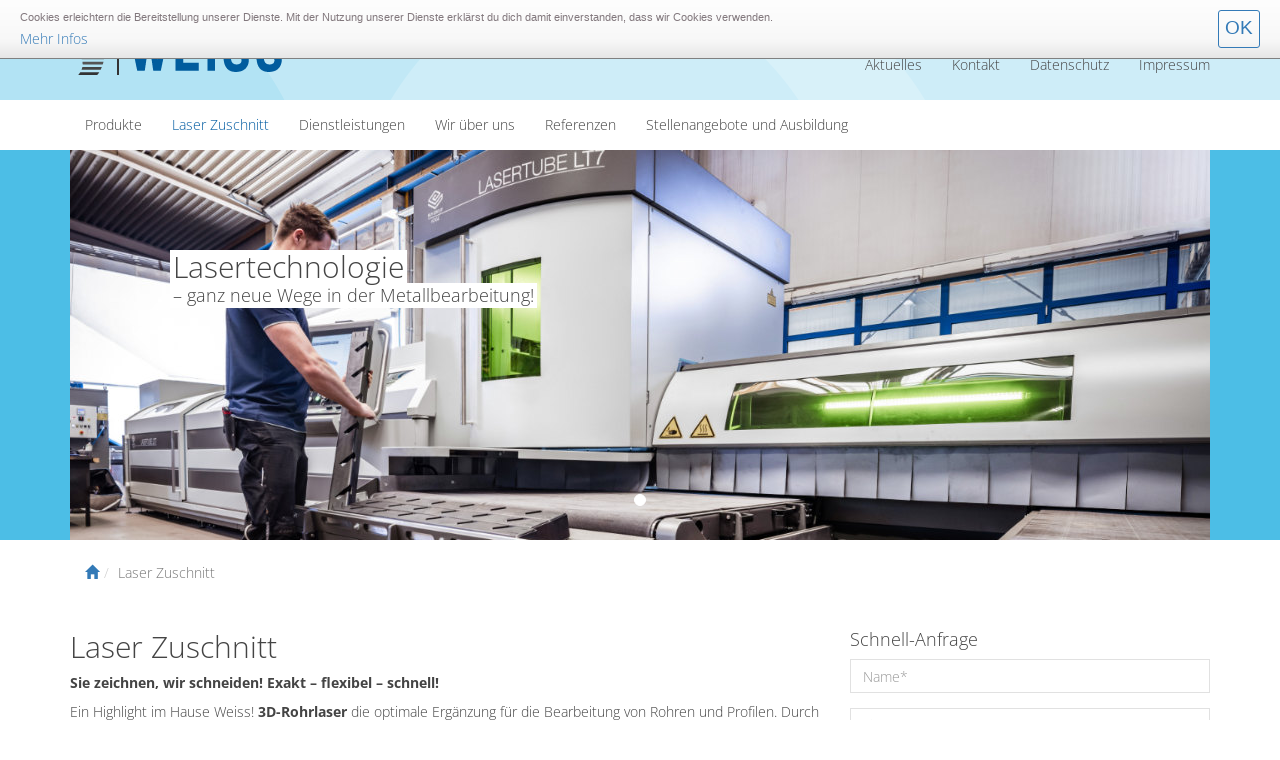

--- FILE ---
content_type: text/html; charset=utf-8
request_url: https://www.weiss-metallverarbeitung.de/laser-zuschnitt/?L=0
body_size: 5563
content:
<!DOCTYPE html> <html lang="de"> <head> <meta charset="utf-8"> <!--
	**********************************************************
	*/*                                                    */*
	*/*      Schäfer - Büro für Webentwicklung             */*
	*/*                                                    */*
	*/*      Biberach                                      */*
	*/*      schaefer-webentwicklung.de                    */*
	*/*      mail@schaefer-webentwicklung.de               */*
	*/*                                                    */*
	**********************************************************

	This website is powered by TYPO3 - inspiring people to share!
	TYPO3 is a free open source Content Management Framework initially created by Kasper Skaarhoj and licensed under GNU/GPL.
	TYPO3 is copyright 1998-2019 of Kasper Skaarhoj. Extensions are copyright of their respective owners.
	Information and contribution at https://typo3.org/
--><base href="https://www.weiss-metallverarbeitung.de/"> <meta name="viewport" content="width=device-width, initial-scale=1"> <meta http-equiv="X-UA-Compatible" content="IE=edge"> <meta name="robots" content="index,follow"> <meta name="revisit-after" content="7 days"> <meta name="og:locale" content="de_DE"> <meta property="og:site_name" content="Weiss Metallverarbeitung und Metallbau Bad Wurzach"> <meta name="date" content="2022-06-08"> <meta property="og:locale:alternate" content="en_EN"> <link rel="stylesheet" type="text/css" media="all" href="typo3temp/scriptmerger/uncompressed/head-9d8a07812d4d485ba28d79901412d966.merged.css" /> <script  type="text/javascript" src="typo3temp/scriptmerger/uncompressed/head-d1e62c62f9be75d05b6d8fd73520cb2a.merged.js"></script><link rel="apple-touch-icon" sizes="57x57" href="/favicon/apple-icon-57x57.png"> <link rel="apple-touch-icon" sizes="60x60" href="/favicon/apple-icon-60x60.png"> <link rel="apple-touch-icon" sizes="72x72" href="/favicon/apple-icon-72x72.png"> <link rel="apple-touch-icon" sizes="76x76" href="/favicon/apple-icon-76x76.png"> <link rel="apple-touch-icon" sizes="114x114" href="/favicon/apple-icon-114x114.png"> <link rel="apple-touch-icon" sizes="120x120" href="/favicon/apple-icon-120x120.png"> <link rel="apple-touch-icon" sizes="144x144" href="/favicon/apple-icon-144x144.png"> <link rel="apple-touch-icon" sizes="152x152" href="/favicon/apple-icon-152x152.png"> <link rel="apple-touch-icon" sizes="180x180" href="/favicon/apple-icon-180x180.png"> <link rel="icon" type="image/png" sizes="192x192" href="/favicon/android-icon-192x192.png"> <link rel="icon" type="image/png" sizes="32x32" href="/favicon/favicon-32x32.png"> <link rel="icon" type="image/png" sizes="96x96" href="/favicon/favicon-96x96.png"> <link rel="icon" type="image/png" sizes="16x16" href="/favicon/favicon-16x16.png"> <link rel="manifest" href="/favicon/manifest.json"> <meta name="msapplication-TileColor" content="#ffffff"> <meta name="msapplication-TileImage" content="/favicon/ms-icon-144x144.png"> <meta name="theme-color" content="#ffffff"><title>Laser Zuschnitt | Weiss GmbH</title><meta name="description" content=""><link rel="canonical" href="https://www.weiss-metallverarbeitung.de/laser-zuschnitt/?L=0" /><meta property="og:type" content="website" /><meta property="og:title" content="Laser Zuschnitt" /><meta property="og:url" content="https://www.weiss-metallverarbeitung.de/laser-zuschnitt/?L=0" /><meta property="og:site_name" content="Weiss GmbH" /><meta name="twitter:card" content="summary" /> </head> <body> <nav class="navbar navbar-default we_topnav bg_hellblau3 navbar-static-top"> <div class="container"> <div class="navbar-header"> <a href="/" target="_top" class="navbar-brand"><img src="fileadmin/templates/img/logo_we.png" width="212" height="50" alt="" border="0"></a> </div> <div class="we_mininav_wrap"> <ul class="nav navbar-nav navbar-right we_mininav hidden-xs"><li class="first"><a href="aktuelles/">Aktuelles</a></li><li><a href="kontakt/">Kontakt</a></li><li><a href="datenschutz/">Datenschutz</a></li><li class="last"><a href="impressum/">Impressum</a></li></ul> </div> </div> </nav> <nav class="we_nav_lower navbar navbar-default navbar-static-top"> <div class="container"> <div class="navbar-header"> <button type="button" class="navbar-toggle collapsed" data-toggle="collapse" data-target="#navbar" aria-expanded="false" aria-controls="navbar"> <span class="we_einaus">Navigation ein-/ausblenden</span> <span class="icon-bar"></span> <span class="icon-bar"></span> <span class="icon-bar"></span> </button> </div> <div id="navbar" class="navbar-collapse collapse"> <ul class="nav navbar-nav"><li class="first dropdown"><a href="produkte/">Produkte</a><span class="dropdowntoggle btn visible-xs"><i class="glyphicon glyphicon-chevron-down"></i></span><ul class="dropdown-menu"><li class="first"><a href="balkone-gelaender-treppenbau/">Balkone, Geländer, Treppenbau</a></li><li><a href="stahlbau-ueberdachungen/">Stahlbau &amp; Überdachungen</a></li><li><a href="sonderanfertigungen/">Sonderanfertigungen</a></li><li><a href="wasserstrahlschneidanlagen/">Wasserstrahlschneidanlagen</a></li><li><a href="landtechnik-weiss/">Landtechnik</a></li><li class="last"><a href="komponentenfertigung/">Komponentenfertigung</a></li></ul></li><li class="active"><a href="laser-zuschnitt/">Laser Zuschnitt</a></li><li class="dropdown"><a href="dientsleistungen/">Dienstleistungen</a><span class="dropdowntoggle btn visible-xs"><i class="glyphicon glyphicon-chevron-down"></i></span><ul class="dropdown-menu"><li class="first"><a href="dientsleistungen/dienstleistungen-schweissen/">Dienstleistungen Schweißen</a></li><li class="last"><a href="dientsleistungen/weitere-dienstleistungen/">Weitere Dienstleistungen</a></li></ul></li><li><a href="wir-ueber-uns/">Wir über uns</a></li><li><a href="referenzen/">Referenzen</a></li><li class="last"><a href="stellenangebote-und-ausbildung/">Stellenangebote und Ausbildung</a></li></ul><ul class="nav navbar-nav navbar-right we_mininav visible-xs"><li class="first"><a href="aktuelles/">Aktuelles</a></li><li><a href="kontakt/">Kontakt</a></li><li><a href="datenschutz/">Datenschutz</a></li><li class="last"><a href="impressum/">Impressum</a></li></ul> </div> </div> </nav> <div class="bg_hellblau2"> <div class="container we_nomar"> <div id="weCarousel" class="carousel slide carousel-fade we_nomar" data-ride="carousel"> <ol class="carousel-indicators "></ol> <div class="carousel-inner" role="listbox"> <div id="c1743" class="csc-frame csc-frame-default"><div class="item"> <img class="slide-1" src="fileadmin/DATEIEN/Bilder/Slider/slider-laser-zuschnitt-01.jpg" width="1140" height="400" alt="" /> <div class="container"> <div class="carousel-caption"> <h1>Lasertechnologie</h1> <p>– ganz neue Wege in der Metallbearbeitung!</p><br /> </div> </div> </div> </div> </div> </div> </div> </div> <div class="container"> <ol class="breadcrumb"><li><a ><i class="glyphicon glyphicon-home"></i></a></li><li class="active">Laser Zuschnitt</li></ol> </div> <div class="container marketing"> <div class="row"> <div class="col-sm-8 blog-main"> <div id="c1740" class="csc-frame csc-frame-default"> <div id="c1740" class="frame frame-default frame-type-text frame-layout-0"><header><h2 class=""> Laser Zuschnitt </h2></header><p><strong>Sie zeichnen, wir schneiden! Exakt – flexibel – schnell! </strong></p><p>Ein Highlight im Hause Weiss! <strong>3D-Rohrlaser</strong> die optimale Ergänzung für die Bearbeitung von Rohren und Profilen. Durch die vielseitige Einsatzmöglichkeit konzentriert der 3D-Rohrlaser mehrere Arbeitsschritte in einen Durchlauf und eignet sich daher sowohl für Einzel-Sonderanfertigungen als auch für Großserien.</p><p>Jedes Serienfertigungsstück wird in exakt reproduzierbarer Qualität ausgeführt. Eine permanente Qualitätsüberwachung per „ActiveScan“ sorgt dafür, dass während des Laserprozesses auftretende Abweichungen erkannt und die erforderlichen Korrekturen im Produktionsprogramm vorgenommen werden. So erhalten Sie auch bei minimalen Materialtoleranzen die erforderliche Präzision und das in kürzester Zeit.</p><p>Einsetzbar für Stahl, ChromNickel-Stähle (Edelstahl), Aluminium und Sonderwerkstoffe für folgenden Arbeitsbereich:<br /> Rohrdurchmesser: 12 mm bis 152 mm<br /> Bearbeitungslänge: Bis 6.500 mm<br /> Materialstärke: Je nach Anforderung und Werkstoff bis 14 mm</p><p>Die Vielseitigkeit des 3D-Rohrlasers zeigt sich in den zahlreichen Anwendungsmöglichkeiten. Hier sind z.B. folgende Bearbeitungen möglich:</p><ul><li>Zuschnitt auf Wunschlänge</li><li>Ausschnitte und Konturschnitte</li><li>Lochbilder</li><li>Rohrverbindungen</li><li>Knickrohr-Verbindungen</li><li>Innovative Rohrkonstruktionen</li></ul><p>Sprechen Sie uns an, falls Sie Fragen zu Ihrem nächsten Projekt haben. Gerne beraten wir Sie und unterbreiten Ihnen ein passendes Angebot!</p></div> </div> <div id="c1739" class="csc-frame csc-frame-default"><div class="row"> <div class="we_divider we_40 we_noborder"></div> </div> </div> <div id="c1744" class="csc-frame csc-frame-default"><div class="row"><div class=" col-md-6 "> <div id="c1745" class="csc-frame csc-frame-default"> <div id="c1745" class="frame frame-default frame-type-image frame-layout-0"><div class="ce-image ce-center ce-above"><div class="ce-gallery" data-ce-columns="1" data-ce-images="1"><div class="ce-outer"><div class="ce-inner"><div class="ce-row"><div class="ce-column"><figure class="image"><img class="image-embed-item" src="fileadmin/_processed_/7/6/csm_Faserlaser-01_62da224ab0.jpg" width="600" height="400" alt="" /></figure></div></div></div></div></div></div></div> </div> </div><div class=" col-md-6 "> <div id="c1746" class="csc-frame csc-frame-default"> <div id="c1746" class="frame frame-default frame-type-text frame-layout-0"><h3>Flachbettlaser</h3><p>Präzise, zuverlässige Qualität!</p><p>Ob kleine Einzelteile oder größere Blechzuschnitte. Unser Flachbettlaser schneidet in Sekundenschnelle Bleche aus verschiedenen Werkstoffen (Stahl, ChromNickel-Stähle, Aluminium…) in Materialstärken bis zu 20 mm und in Zuschnittgrößen bis 3.000 x 1.500 mm!</p><p>Gerne beraten wir Sie und erstellen Ihnen ein unverbindliches Angebot. Innovative und individuelle Anforderungen können wir für Sie in die Tat umsetzen!</p></div> </div> </div></div></div> <div id="c1714" class="csc-frame csc-frame-default"><div class="row"> <div class="we_divider we_20 we_noborder"></div> </div> </div> </div> <div class="col-sm-4 blog-sidebar"> <div id="c1742" class="csc-frame csc-frame-default"> <div id="c1742" class="frame frame-default frame-type-list frame-layout-0"><header><h4 class=""> Schnell-Anfrage </h4></header><div class="tx-powermail"> <div class="container-fluid"> <form data-parsley-validate="data-parsley-validate" data-validate="html5" enctype="multipart/form-data" name="field" class="powermail_form powermail_form_2 form-horizontal " action="laser-zuschnitt/?tx_powermail_pi1%5Baction%5D=create&amp;tx_powermail_pi1%5Bcontroller%5D=Form&amp;cHash=be9f1038da71547240aafc578c830dfb" method="post"> <div> <input type="hidden" name="tx_powermail_pi1[__referrer][@extension]" value="Powermail" /> <input type="hidden" name="tx_powermail_pi1[__referrer][@vendor]" value="In2code" /> <input type="hidden" name="tx_powermail_pi1[__referrer][@controller]" value="Form" /> <input type="hidden" name="tx_powermail_pi1[__referrer][@action]" value="form" /> <input type="hidden" name="tx_powermail_pi1[__referrer][arguments]" value="YTowOnt94fb90da576a1a0de5e33039de262c0951bba6897" /> <input type="hidden" name="tx_powermail_pi1[__referrer][@request]" value="a:4:{s:10:&quot;@extension&quot;;s:9:&quot;Powermail&quot;;s:11:&quot;@controller&quot;;s:4:&quot;Form&quot;;s:7:&quot;@action&quot;;s:4:&quot;form&quot;;s:7:&quot;@vendor&quot;;s:7:&quot;In2code&quot;;}b9910250df1c5b0f4bbc88f3c539a83d96ba877f" /> <input type="hidden" name="tx_powermail_pi1[__trustedProperties]" value="a:2:{s:5:&quot;field&quot;;a:8:{s:4:&quot;name&quot;;i:1;s:7:&quot;firma01&quot;;i:1;s:8:&quot;plzort01&quot;;i:1;s:9:&quot;telefon01&quot;;i:1;s:7:&quot;email01&quot;;i:1;s:15:&quot;ihrenachricht01&quot;;i:1;s:11:&quot;datenschutz&quot;;a:1:{i:0;i:1;}s:4:&quot;__hp&quot;;i:1;}s:4:&quot;mail&quot;;a:1:{s:4:&quot;form&quot;;i:1;}}74121e6ca3d0d87cfa318524c32d798aa33421f9" /> </div> <fieldset class="powermail_fieldset powermail_fieldset_3 "> <legend class="powermail_legend">Anfrage</legend> <div> <div class="powermail_fieldwrap powermail_fieldwrap_type_input powermail_fieldwrap_name form-group"> <label for="powermail_field_name" class="control-label col-sm-2" title=""> Name<span class="mandatory">*</span> </label> <div class="group"> <input required="required" data-parsley-required-message="Dieses Feld muss ausgefüllt werden!" data-parsley-trigger="change" placeholder="Name*" class="powermail_input form-control " id="powermail_field_name" type="text" name="tx_powermail_pi1[field][name]" value="" /> </div> </div> <div class="powermail_fieldwrap powermail_fieldwrap_type_input powermail_fieldwrap_firma01 form-group"> <label for="powermail_field_firma01" class="control-label col-sm-2" title=""> Firma	</label> <div class="group"> <input placeholder="Firma" class="powermail_input form-control " id="powermail_field_firma01" type="text" name="tx_powermail_pi1[field][firma01]" value="" /> </div> </div> </div> <div> <div class="powermail_fieldwrap powermail_fieldwrap_type_input powermail_fieldwrap_plzort01 form-group"> <label for="powermail_field_plzort01" class="control-label col-sm-2" title=""> PLZ, Ort	</label> <div class="group"> <input placeholder="PLZ, Ort" class="powermail_input form-control " id="powermail_field_plzort01" type="text" name="tx_powermail_pi1[field][plzort01]" value="" /> </div> </div> <div class="powermail_fieldwrap powermail_fieldwrap_type_input powermail_fieldwrap_telefon01 form-group"> <label for="powermail_field_telefon01" class="control-label col-sm-2" title=""> Telefon	</label> <div class="group"> <input placeholder="Telefon" class="powermail_input form-control " id="powermail_field_telefon01" type="text" name="tx_powermail_pi1[field][telefon01]" value="" /> </div> </div> </div> <div> <div class="powermail_fieldwrap powermail_fieldwrap_type_input powermail_fieldwrap_email01 form-group"> <label for="powermail_field_email01" class="control-label col-sm-2" title=""> E-Mail<span class="mandatory">*</span> </label> <div class="group"> <input required="required" data-parsley-required-message="Dieses Feld muss ausgefüllt werden!" data-parsley-trigger="change" placeholder="E-Mail*" class="powermail_input form-control " id="powermail_field_email01" type="text" name="tx_powermail_pi1[field][email01]" value="" /> </div> </div> <div class="powermail_fieldwrap powermail_fieldwrap_type_textarea powermail_fieldwrap_ihrenachricht01 form-group"> <label for="powermail_field_ihrenachricht01" class="control-label col-sm-2" title=""> Ihre Nachricht	</label> <div class="group"> <textarea rows="5" cols="20" placeholder="Ihre Nachricht an uns" class="powermail_textarea form-control " id="powermail_field_ihrenachricht01" name="tx_powermail_pi1[field][ihrenachricht01]"></textarea></div> </div> </div> <div> <div class="powermail_fieldwrap powermail_fieldwrap_type_check powermail_fieldwrap_datenschutz layout3 form-group"> <label class="control-label col-sm-2" title=""> Datenschutz<span class="mandatory">*</span> </label> <div class="group"> <div class="checkbox "> <label> <input type="hidden" name="tx_powermail_pi1[field][datenschutz]" value="" /><input required="required" data-parsley-required-message="Dieses Feld muss ausgefüllt werden!" data-parsley-errors-container=".powermail_field_error_container_datenschutz" data-parsley-class-handler=".powermail_fieldwrap_datenschutz div:first &gt; div" class="powermail_checkbox powermail_checkbox_23" id="powermail_field_datenschutz_1" type="checkbox" name="tx_powermail_pi1[field][datenschutz][]" value="akzeptiert" /> <small>Wir benötigen Ihren <b>Namen</b> und Ihre <b>E-Mail</b> um Sie bezüglich Ihrer Schnell-Anfrage zu kontaktieren. Diese Daten werden ausschließlich per E-Mail an uns versandt und nicht auf dem Server gespeichert. Die E-Mail wird nach den vom Gesetzgeber vorgesehenen Fristen gelöscht.<br>Die <a target="_blank" href="impressum/">Hinweise zum Datenschutz und zum Widerruf der Speicherung Ihrer Daten</a> haben Sie gelesen, verstanden und stimmen ihnen zu.</small> </label> </div> <div class="powermail_field_error_container powermail_field_error_container_datenschutz"></div> </div> </div> <div class="powermail_fieldwrap powermail_fieldwrap_type_submit powermail_fieldwrap_senden form-group"> <div class="group "> <input class="btn btn-primary" type="submit" value="senden" /> </div> </div> </div> </fieldset> <input class="powermail_form_uid" type="hidden" name="tx_powermail_pi1[mail][form]" value="2" /> <div style="margin-left: -99999px; position: absolute;"> <label for="powermail_hp_2"> Diese Feld nicht ausfüllen! </label> <input autocomplete="new-powermail-hp" id="powermail_hp_2" type="text" name="tx_powermail_pi1[field][__hp]" value="" /> </div> </form> </div> </div> </div> </div> <div id="c1783" class="csc-frame csc-frame-default"><h4>Downloads Prospektmaterial</h4> <table class="we_table we_stan"> <tbody> <tr> <td><a href="fileadmin/DATEIEN/PDF/Flyer-Rohrlaser.pdf">Flyer Rohrlaser</a></td> </tr> </tbody> </table> </div> </div> </div> <div class="row"> <div class="we_divider we_80 we_noborder"></div> </div> </div> <footer class="footer"> <div class="container"> <div class="row"> <div class="col-md-3"> <div id="c24" class="csc-frame csc-frame-default"> <div id="c24" class="frame frame-default frame-type-text frame-layout-0"><header><h3 class=""> Kontakt </h3></header><p><strong>Weiss GmbH</strong><br /> Pfarrfeldstrasse 9<br /> 88410 Bad Wurzach&nbsp;<br /> Telefon: +49 (0)7564 9340-50<br /> Telefax: +49 (0)7564 9340-60<br /> E-Mail: <a href="mailto:info@weiss-metallverarbeitung.de">info@weiss-metallverarbeitung.de</a></p></div> </div> </div> <div class="col-md-3"> <div id="c26" class="csc-frame csc-frame-default"><div class="row"> <h3>&nbsp;</h3> </div> </div> </div> <div class="col-md-3"> </div> <div class="col-md-3"> </div> </div> </div> </footer> <div class="we_subfooter"> <div class="container"> <div class="row"> <div class="col-md-6"> </div> <div class="col-md-6"> <a href="http://www.werbeagentur-fetscher.de" target="_blank"><img src="fileadmin/templates/img/logo_fetscher.png" width="188" height="22" class="logo_fetscher" alt="" border="0"></a> </div> </div> </div> </div> <div id="pxa-cookie-bar" class="top-message-wrap passive-consent"><div class="cookie-warning"><div class="cookie-container"><div class="cookie-row"><div><p>Cookies erleichtern die Bereitstellung unserer Dienste. Mit der Nutzung unserer Dienste erklärst du dich damit einverstanden, dass wir Cookies verwenden.</p><a href="datenschutz/"> Mehr Infos </a></div><div class="close-button"><a class="btn-close pxa-cookie-buttons"> OK </a></div></div></div></div></div> <script  type="text/javascript" src="typo3temp/scriptmerger/uncompressed/body-78e1fee2cacb3b14a2910d8a610b0f7f.merged.js"></script></body> </html>